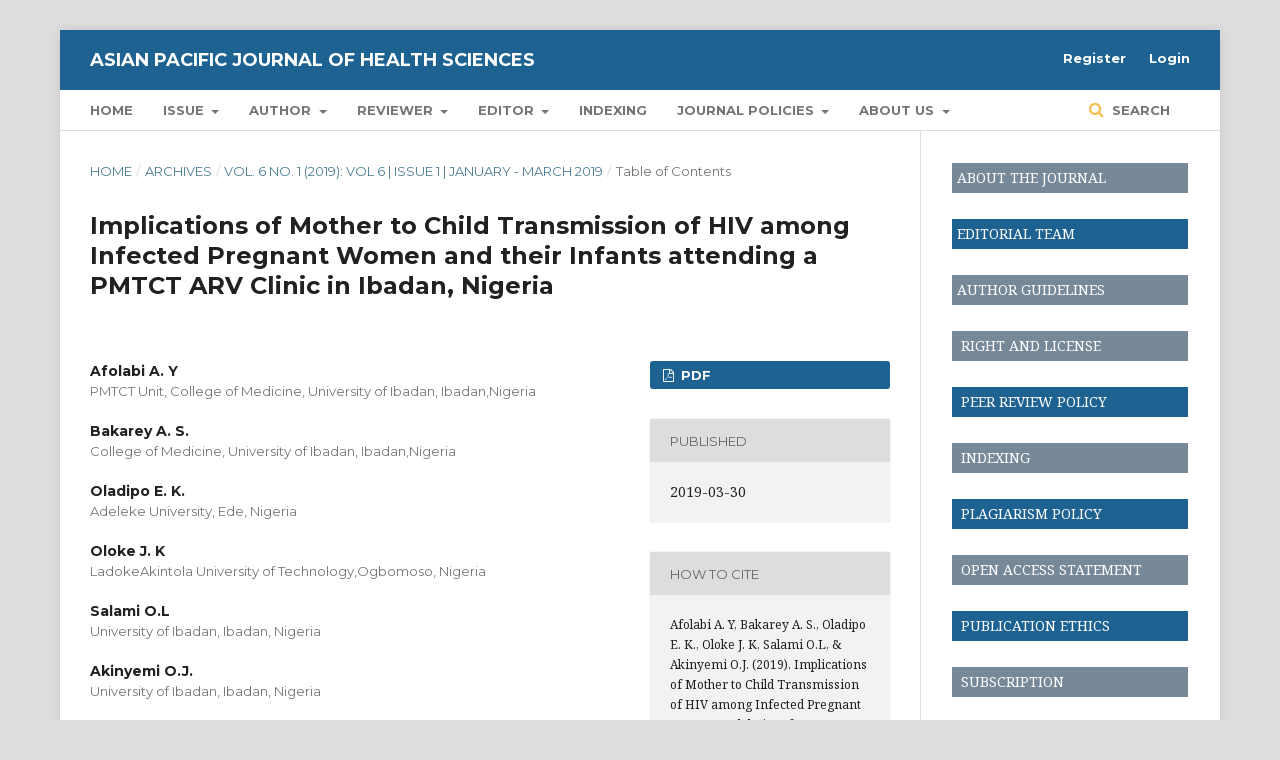

--- FILE ---
content_type: text/html; charset=utf-8
request_url: https://apjhs.com/index.php/apjhs/article/view/516
body_size: 11454
content:
	<!DOCTYPE html>
<html lang="en-US" xml:lang="en-US">
<head>
	<meta charset="utf-8">
	<meta name="viewport" content="width=device-width, initial-scale=1.0">
	<title>
		Implications of Mother to Child Transmission of HIV among Infected Pregnant Women and their Infants attending a PMTCT ARV Clinic in Ibadan, Nigeria
							| Asian Pacific Journal of Health Sciences
			</title>

	
<meta name="generator" content="Open Journal Systems 3.2.1.4">
<link rel="schema.DC" href="http://purl.org/dc/elements/1.1/" />
<meta name="DC.Creator.PersonalName" content=" Afolabi A. Y"/>
<meta name="DC.Creator.PersonalName" content=" Bakarey A. S."/>
<meta name="DC.Creator.PersonalName" content=" Oladipo E. K."/>
<meta name="DC.Creator.PersonalName" content=" Oloke J. K"/>
<meta name="DC.Creator.PersonalName" content=" Salami O.L"/>
<meta name="DC.Creator.PersonalName" content=" Akinyemi O.J."/>
<meta name="DC.Date.created" scheme="ISO8601" content="2019-03-30"/>
<meta name="DC.Date.dateSubmitted" scheme="ISO8601" content="2020-05-09"/>
<meta name="DC.Date.issued" scheme="ISO8601" content="2019-03-30"/>
<meta name="DC.Date.modified" scheme="ISO8601" content="2021-11-17"/>
<meta name="DC.Description" xml:lang="en" content="Background: Mother-to-child transmission (MTCT) is a major means through which HIV infected pregnant mothers pass the virus to their infants. This study aimed to assess the implications of MTCT of HIV among infected Pregnant Women and their Infants.Methods:60 consenting HIV infected pregnant women attending a PMTCT ARV clinic in Ibadan, were followed up for eighteen months. Data were captured using structured questionnaire and analyzed to identify associations. Results: The mother’s age range was 24-41 years with a mean of 32.9 years, while the infant’s median age was 35 days. 32 (72.7%) of them were females with mean birth weight of 3.10 Kg. MTCT of HIV was 4.5% (2/44). Majority of the respondents were of parity 1 (22.7%) and parity 2 (27.3%) and are in monogamous marriage (81.8%), while predominant religion and occupation were Christianity (59.1%) and Trading (56.8%). Viral load was negatively correlated with hemoglobin (r=-0.334), lymphocyte (r=-0.188), and neutrophil (- 0.151) but positively correlated with WBC count (r=0.141). However, between pregnancy and birth CD4 count increased from 503 to 716 (p&amp;lt;0.001). Viral load at birth was higher in positive babies (Mean=4.13, SD=0.06) than negative (mean=1.18, SD=0.71) with p=0.001. Conclusions: This study identified high risk as predictors of MTCT of HIV among exposed infants on follow up with severe implicating consequences. Therefore, testing for pregnant women for HIV should be a national priority, hence the need for more sensitization on the utilization of PMTCT program in Nigeria."/>
<meta name="DC.Format" scheme="IMT" content="application/pdf"/>
<meta name="DC.Identifier" content="516"/>
<meta name="DC.Identifier.pageNumber" content="132-139"/>
<meta name="DC.Identifier.DOI" content="10.21276/apjhs.2019.6.1.20"/>
<meta name="DC.Identifier.URI" content="https://apjhs.com/index.php/apjhs/article/view/516"/>
<meta name="DC.Language" scheme="ISO639-1" content="en"/>
<meta name="DC.Rights" content="Copyright (c) 2019 Authors"/>
<meta name="DC.Rights" content=""/>
<meta name="DC.Source" content="Asian Pacific Journal of Health Sciences"/>
<meta name="DC.Source.ISSN" content="2349-0659"/>
<meta name="DC.Source.Issue" content="1"/>
<meta name="DC.Source.Volume" content="6"/>
<meta name="DC.Source.URI" content="https://apjhs.com/index.php/apjhs"/>
<meta name="DC.Subject" xml:lang="en" content="program"/>
<meta name="DC.Title" content="Implications of Mother to Child Transmission of HIV among Infected Pregnant Women and their Infants attending a PMTCT ARV Clinic in Ibadan, Nigeria"/>
<meta name="DC.Type" content="Text.Serial.Journal"/>
<meta name="DC.Type.articleType" content="Table of Contents"/>
<meta name="gs_meta_revision" content="1.1"/>
<meta name="citation_journal_title" content="Asian Pacific Journal of Health Sciences"/>
<meta name="citation_journal_abbrev" content="APJHS"/>
<meta name="citation_issn" content="2349-0659"/> 
<meta name="citation_author" content=" Afolabi A. Y"/>
<meta name="citation_author_institution" content="PMTCT Unit, College of Medicine, University of Ibadan, Ibadan,Nigeria"/>
<meta name="citation_author" content=" Bakarey A. S."/>
<meta name="citation_author_institution" content="College of Medicine, University of Ibadan, Ibadan,Nigeria"/>
<meta name="citation_author" content=" Oladipo E. K."/>
<meta name="citation_author_institution" content="Adeleke University, Ede, Nigeria"/>
<meta name="citation_author" content=" Oloke J. K"/>
<meta name="citation_author_institution" content="LadokeAkintola University of Technology,Ogbomoso, Nigeria"/>
<meta name="citation_author" content=" Salami O.L"/>
<meta name="citation_author_institution" content="University of Ibadan, Ibadan, Nigeria"/>
<meta name="citation_author" content=" Akinyemi O.J."/>
<meta name="citation_author_institution" content="University of Ibadan, Ibadan, Nigeria"/>
<meta name="citation_title" content="Implications of Mother to Child Transmission of HIV among Infected Pregnant Women and their Infants attending a PMTCT ARV Clinic in Ibadan, Nigeria"/>
<meta name="citation_language" content="en"/>
<meta name="citation_date" content="2019/03/30"/>
<meta name="citation_volume" content="6"/>
<meta name="citation_issue" content="1"/>
<meta name="citation_firstpage" content="132"/>
<meta name="citation_lastpage" content="139"/>
<meta name="citation_doi" content="10.21276/apjhs.2019.6.1.20"/>
<meta name="citation_abstract_html_url" content="https://apjhs.com/index.php/apjhs/article/view/516"/>
<meta name="citation_keywords" xml:lang="en" content="Follow-up"/>
<meta name="citation_keywords" xml:lang="en" content="HIV-exposed infants"/>
<meta name="citation_keywords" xml:lang="en" content="Ibadan"/>
<meta name="citation_keywords" xml:lang="en" content="MTCT"/>
<meta name="citation_keywords" xml:lang="en" content="PMTCT"/>
<meta name="citation_keywords" xml:lang="en" content="program"/>
<meta name="citation_pdf_url" content="https://apjhs.com/index.php/apjhs/article/download/516/429"/>
<meta name="google-site-verification" content="klptLiHNnEgJfT37d8XAN8n20kf1ZTAe-d0totqvGkM" />

<!-- Global site tag (gtag.js) - Google Analytics -->
<script async src="https://www.googletagmanager.com/gtag/js?id=UA-112775407-1"></script>
<script>
  window.dataLayer = window.dataLayer || [];
  function gtag(){dataLayer.push(arguments);}
  gtag('js', new Date());

  gtag('config', 'UA-112775407-1');
</script>

<!-- Global site tag (gtag.js) - Google Analytics -->
<script async src="https://www.googletagmanager.com/gtag/js?id=G-YCMPY1CDBH"></script>
<script>
  window.dataLayer = window.dataLayer || [];
  function gtag(){dataLayer.push(arguments);}
  gtag('js', new Date());

  gtag('config', 'G-YCMPY1CDBH');
</script>
	<link rel="stylesheet" href="https://apjhs.com/index.php/apjhs/$$$call$$$/page/page/css?name=stylesheet" type="text/css" /><link rel="stylesheet" href="https://cdnjs.cloudflare.com/ajax/libs/font-awesome/4.7.0/css/font-awesome.css?v=3.2.1.4" type="text/css" /><link rel="stylesheet" href="//fonts.googleapis.com/css?family=Montserrat:400,700|Noto+Serif:400,400i,700,700i" type="text/css" /><link rel="stylesheet" href="https://apjhs.com/plugins/generic/citations/css/citations.css?v=3.2.1.4" type="text/css" /><link rel="stylesheet" href="https://apjhs.com/plugins/generic/orcidProfile/css/orcidProfile.css?v=3.2.1.4" type="text/css" /><link rel="stylesheet" href="https://apjhs.com/public/journals/1/styleSheet.css?v=3.2.1.4" type="text/css" />
</head>
<body class="pkp_page_article pkp_op_view" dir="ltr">

	<div class="pkp_structure_page">

				<header class="pkp_structure_head" id="headerNavigationContainer" role="banner">
						 <nav class="cmp_skip_to_content" aria-label="Jump to content links">
	<a href="#pkp_content_main">Skip to main content</a>
	<a href="#siteNav">Skip to main navigation menu</a>
		<a href="#pkp_content_footer">Skip to site footer</a>
</nav>

			<div class="pkp_head_wrapper">

				<div class="pkp_site_name_wrapper">
					<button class="pkp_site_nav_toggle">
						<span>Open Menu</span>
					</button>
										<div class="pkp_site_name">
																<a href="						https://apjhs.com/index.php/apjhs/index
					" class="is_text">Asian Pacific Journal of Health Sciences</a>
										</div>
				</div>

				
				<nav class="pkp_site_nav_menu" aria-label="Site Navigation">
					<a id="siteNav"></a>
					<div class="pkp_navigation_primary_row">
						<div class="pkp_navigation_primary_wrapper">
																				<ul id="navigationPrimary" class="pkp_navigation_primary pkp_nav_list">
								<li class="">
				<a href="http://apjhs.com/index.php/apjhs">
					Home
				</a>
							</li>
								<li class="">
				<a href="https://apjhs.com/index.php/apjhs/issue">
					Issue
				</a>
									<ul>
																					<li class="">
									<a href="https://apjhs.com/index.php/apjhs/issue/current">
										Current
									</a>
								</li>
																												<li class="">
									<a href="https://apjhs.com/index.php/apjhs/issue/archive">
										Archives
									</a>
								</li>
																		</ul>
							</li>
								<li class="">
				<a href="https://apjhs.com/index.php/apjhs/author">
					Author
				</a>
									<ul>
																					<li class="">
									<a href="https://apjhs.com/index.php/apjhs/about/submissions">
										Submissions
									</a>
								</li>
																		</ul>
							</li>
								<li class="">
				<a href="https://apjhs.com/index.php/apjhs/reviewer">
					Reviewer
				</a>
									<ul>
																					<li class="">
									<a href="https://apjhs.com/index.php/apjhs/Reviewers-Panel">
										Reviewers Panel
									</a>
								</li>
																												<li class="">
									<a href="https://apjhs.com/index.php/apjhs/join-as-reviewer">
										Join as a Reviewer
									</a>
								</li>
																												<li class="">
									<a href="https://apjhs.com/index.php/apjhs/Peer-Review-Process">
										Peer Review Process
									</a>
								</li>
																		</ul>
							</li>
								<li class="">
				<a href="https://apjhs.com/index.php/apjhs/editor">
					Editor
				</a>
									<ul>
																					<li class="">
									<a href="https://apjhs.com/index.php/apjhs/about/editorialTeam">
										Editorial Team
									</a>
								</li>
																		</ul>
							</li>
								<li class="">
				<a href="https://apjhs.com/index.php/apjhs/indexing">
					Indexing
				</a>
							</li>
								<li class="">
				<a href="https://apjhs.com/index.php/apjhs/journal-polocies">
					Journal Policies
				</a>
									<ul>
																					<li class="">
									<a href="https://apjhs.com/index.php/apjhs/peer-review-policy">
										Peer Review Policy
									</a>
								</li>
																												<li class="">
									<a href="https://apjhs.com/index.php/apjhs/open-access-policy">
										Open Access Policy
									</a>
								</li>
																												<li class="">
									<a href="https://apjhs.com/index.php/apjhs/Advertising-Policy">
										Advertising Policy
									</a>
								</li>
																												<li class="">
									<a href="https://apjhs.com/index.php/apjhs/Plagiarism-Policy">
										Plagiarism Policy
									</a>
								</li>
																												<li class="">
									<a href="https://apjhs.com/index.php/apjhs/Digital-Archiving-Policy">
										Digital Archiving Policy
									</a>
								</li>
																												<li class="">
									<a href="https://apjhs.com/index.php/apjhs/Licensing-Policy">
										Licensing Policy
									</a>
								</li>
																												<li class="">
									<a href="https://apjhs.com/index.php/apjhs/Funding-Sources">
										Funding Sources
									</a>
								</li>
																												<li class="">
									<a href="https://apjhs.com/index.php/apjhs/Publication-Ethics">
										Publication Ethics
									</a>
								</li>
																		</ul>
							</li>
								<li class="">
				<a href="https://apjhs.com/index.php/apjhs/about">
					About Us
				</a>
									<ul>
																					<li class="">
									<a href="https://apjhs.com/index.php/apjhs/AimsandScope">
										Aims and Scope
									</a>
								</li>
																												<li class="">
									<a href="https://apjhs.com/index.php/apjhs/about">
										About the Journal
									</a>
								</li>
																																									<li class="">
									<a href="https://apjhs.com/index.php/apjhs/about/privacy">
										Privacy Statement
									</a>
								</li>
																												<li class="">
									<a href="https://apjhs.com/index.php/apjhs/Subscription">
										Subscription
									</a>
								</li>
																												<li class="">
									<a href="https://apjhs.com/index.php/apjhs/contactus">
										Contact Us
									</a>
								</li>
																		</ul>
							</li>
			</ul>

				

																									
	<form class="pkp_search pkp_search_desktop" action="https://apjhs.com/index.php/apjhs/search/search" method="get" role="search" aria-label="Article Search">
		<input type="hidden" name="csrfToken" value="147d8d8a871a1715c587dbc5ac4883a0">
				
			<input name="query" value="" type="text" aria-label="Search Query">
		

		<button type="submit">
			Search
		</button>
		<div class="search_controls" aria-hidden="true">
			<a href="https://apjhs.com/index.php/apjhs/search/search" class="headerSearchPrompt search_prompt" aria-hidden="true">
				Search
			</a>
			<a href="#" class="search_cancel headerSearchCancel" aria-hidden="true"></a>
			<span class="search_loading" aria-hidden="true"></span>
		</div>
	</form>
													</div>
					</div>
					<div class="pkp_navigation_user_wrapper" id="navigationUserWrapper">
							<ul id="navigationUser" class="pkp_navigation_user pkp_nav_list">
								<li class="profile">
				<a href="https://apjhs.com/index.php/apjhs/user/register">
					Register
				</a>
							</li>
								<li class="profile">
				<a href="https://apjhs.com/index.php/apjhs/login">
					Login
				</a>
							</li>
										</ul>

					</div>
																			
	<form class="pkp_search pkp_search_mobile" action="https://apjhs.com/index.php/apjhs/search/search" method="get" role="search" aria-label="Article Search">
		<input type="hidden" name="csrfToken" value="147d8d8a871a1715c587dbc5ac4883a0">
				
			<input name="query" value="" type="text" aria-label="Search Query">
		

		<button type="submit">
			Search
		</button>
		<div class="search_controls" aria-hidden="true">
			<a href="https://apjhs.com/index.php/apjhs/search/search" class="headerSearchPrompt search_prompt" aria-hidden="true">
				Search
			</a>
			<a href="#" class="search_cancel headerSearchCancel" aria-hidden="true"></a>
			<span class="search_loading" aria-hidden="true"></span>
		</div>
	</form>
									</nav>
			</div><!-- .pkp_head_wrapper -->
		</header><!-- .pkp_structure_head -->

						<div class="pkp_structure_content has_sidebar">
			<div class="pkp_structure_main" role="main">
				<a id="pkp_content_main"></a>

<div class="page page_article">
			<nav class="cmp_breadcrumbs" role="navigation" aria-label="You are here:">
	<ol>
		<li>
			<a href="https://apjhs.com/index.php/apjhs/index">
				Home
			</a>
			<span class="separator">/</span>
		</li>
		<li>
			<a href="https://apjhs.com/index.php/apjhs/issue/archive">
				Archives
			</a>
			<span class="separator">/</span>
		</li>
					<li>
				<a href="https://apjhs.com/index.php/apjhs/issue/view/15">
					Vol. 6 No. 1 (2019): Vol 6 | Issue 1 | January - March 2019 
				</a>
				<span class="separator">/</span>
			</li>
				<li class="current" aria-current="page">
			<span aria-current="page">
									Table of Contents
							</span>
		</li>
	</ol>
</nav>
	
			<article class="obj_article_details">

			<h1 class="page_title">
		Implications of Mother to Child Transmission of HIV among Infected Pregnant Women and their Infants attending a PMTCT ARV Clinic in Ibadan, Nigeria
	</h1>
	
	<div class="row">
		<div class="main_entry">

							<section class="item authors">
					<h2 class="pkp_screen_reader">Authors</h2>
					<ul class="authors">
											<li>
							<span class="name">
								 Afolabi A. Y
							</span>
															<span class="affiliation">
									PMTCT Unit, College of Medicine, University of Ibadan, Ibadan,Nigeria
																	</span>
																				</li>
											<li>
							<span class="name">
								 Bakarey A. S.
							</span>
															<span class="affiliation">
									College of Medicine, University of Ibadan, Ibadan,Nigeria
																	</span>
																				</li>
											<li>
							<span class="name">
								 Oladipo E. K.
							</span>
															<span class="affiliation">
									Adeleke University, Ede, Nigeria
																	</span>
																				</li>
											<li>
							<span class="name">
								 Oloke J. K
							</span>
															<span class="affiliation">
									LadokeAkintola University of Technology,Ogbomoso, Nigeria
																	</span>
																				</li>
											<li>
							<span class="name">
								 Salami O.L
							</span>
															<span class="affiliation">
									University of Ibadan, Ibadan, Nigeria
																	</span>
																				</li>
											<li>
							<span class="name">
								 Akinyemi O.J.
							</span>
															<span class="affiliation">
									University of Ibadan, Ibadan, Nigeria
																	</span>
																				</li>
										</ul>
				</section>
			
																												<section class="item doi">
						<h2 class="label">
														DOI:
						</h2>
						<span class="value">
							<a href="https://doi.org/10.21276/apjhs.2019.6.1.20">
								https://doi.org/10.21276/apjhs.2019.6.1.20
							</a>
						</span>
					</section>
							
									<section class="item keywords">
				<h2 class="label">
										Keywords:
				</h2>
				<span class="value">
											Follow-up, 											HIV-exposed infants, 											Ibadan, 											MTCT, 											PMTCT, 											program									</span>
			</section>
			
										<section class="item abstract">
					<h2 class="label">Abstract</h2>
					<p>Background: Mother-to-child transmission (MTCT) is a major means through which HIV infected pregnant mothers pass the virus to their infants. This study aimed to assess the implications of MTCT of HIV among infected Pregnant Women and their Infants.Methods:60 consenting HIV infected pregnant women attending a PMTCT ARV clinic in Ibadan, were followed up for eighteen months. Data were captured using structured questionnaire and analyzed to identify associations. Results: The mother’s age range was 24-41 years with a mean of 32.9 years, while the infant’s median age was 35 days. 32 (72.7%) of them were females with mean birth weight of 3.10 Kg. MTCT of HIV was 4.5% (2/44). Majority of the respondents were of parity 1 (22.7%) and parity 2 (27.3%) and are in monogamous marriage (81.8%), while predominant religion and occupation were Christianity (59.1%) and Trading (56.8%). Viral load was negatively correlated with hemoglobin (r=-0.334), lymphocyte (r=-0.188), and neutrophil (- 0.151) but positively correlated with WBC count (r=0.141). However, between pregnancy and birth CD4 count increased from 503 to 716 (p&lt;0.001). Viral load at birth was higher in positive babies (Mean=4.13, SD=0.06) than negative (mean=1.18, SD=0.71) with p=0.001. Conclusions: This study identified high risk as predictors of MTCT of HIV among exposed infants on follow up with severe implicating consequences. Therefore, testing for pregnant women for HIV should be a national priority, hence the need for more sensitization on the utilization of PMTCT program in Nigeria.</p>
				</section>
			
			<div class="item downloads_chart">
	<h3 class="label">
		Downloads
	</h3>
	<div class="value">
		<canvas class="usageStatsGraph" data-object-type="Submission" data-object-id="516"></canvas>
		<div class="usageStatsUnavailable" data-object-type="Submission" data-object-id="516">
			Download data is not yet available.
		</div>
	</div>
</div>


																																																																																																																<section class="item author_bios">
					<h2 class="label">
													Author Biographies
											</h2>
																		<section class="sub_item">
								<h3 class="label">
																																							 Afolabi A. Y, <span class="affiliation">PMTCT Unit, College of Medicine, University of Ibadan, Ibadan,Nigeria</span>
																	</h3>
								<div class="value">
									<p>Department of Obstetrics and Gynaecology, </p>
								</div>
							</section>
																								<section class="sub_item">
								<h3 class="label">
																																							 Bakarey A. S., <span class="affiliation">College of Medicine, University of Ibadan, Ibadan,Nigeria</span>
																	</h3>
								<div class="value">
									<p>Institute for Advanced Medical Research and Training, </p>
								</div>
							</section>
																								<section class="sub_item">
								<h3 class="label">
																																							 Oladipo E. K., <span class="affiliation">Adeleke University, Ede, Nigeria</span>
																	</h3>
								<div class="value">
									<p>Department of Microbiology, Faculty of Science, </p>
								</div>
							</section>
																								<section class="sub_item">
								<h3 class="label">
																																							 Oloke J. K, <span class="affiliation">LadokeAkintola University of Technology,Ogbomoso, Nigeria</span>
																	</h3>
								<div class="value">
									<p>Department of Pure and Applied Biology, Faculty of Science, </p>
								</div>
							</section>
																								<section class="sub_item">
								<h3 class="label">
																																							 Salami O.L, <span class="affiliation">University of Ibadan, Ibadan, Nigeria</span>
																	</h3>
								<div class="value">
									<p>Infectious Disease Institute, Peadiatric Unit,College of Medicine, </p>
								</div>
							</section>
																								<section class="sub_item">
								<h3 class="label">
																																							 Akinyemi O.J., <span class="affiliation">University of Ibadan, Ibadan, Nigeria</span>
																	</h3>
								<div class="value">
									<p>Department of Biostatistics, Public Health,College of Medicine, </p>
								</div>
							</section>
															</section>
			
						
		</div><!-- .main_entry -->

		<div class="entry_details">

						
										<div class="item galleys">
					<h2 class="pkp_screen_reader">
						Downloads
					</h2>
					<ul class="value galleys_links">
													<li>
								
	
							

<a class="obj_galley_link pdf" href="https://apjhs.com/index.php/apjhs/article/view/516/429">

		
	PDF

	</a>
							</li>
											</ul>
				</div>
						
						<div class="item published">
				<section class="sub_item">
					<h2 class="label">
						Published
					</h2>
					<div class="value">
																			<span>2019-03-30</span>
																	</div>
				</section>
							</div>
			
										<div class="item citation">
					<section class="sub_item citation_display">
						<h2 class="label">
							How to Cite
						</h2>
						<div class="value">
							<div id="citationOutput" role="region" aria-live="polite">
								<div class="csl-bib-body">
  <div class="csl-entry">Afolabi A. Y, Bakarey A. S., Oladipo E. K., Oloke J. K, Salami O.L, &#38; Akinyemi O.J. (2019). Implications of Mother to Child Transmission of HIV among Infected Pregnant Women and their Infants attending a PMTCT ARV Clinic in Ibadan, Nigeria. <i>Asian Pacific Journal of Health Sciences</i>, <i>6</i>(1), 132–139. https://doi.org/10.21276/apjhs.2019.6.1.20</div>
</div>
							</div>
							<div class="citation_formats">
								<button class="cmp_button citation_formats_button" aria-controls="cslCitationFormats" aria-expanded="false" data-csl-dropdown="true">
									More Citation Formats
								</button>
								<div id="cslCitationFormats" class="citation_formats_list" aria-hidden="true">
									<ul class="citation_formats_styles">
																					<li>
												<a
													aria-controls="citationOutput"
													href="https://apjhs.com/index.php/apjhs/citationstylelanguage/get/acm-sig-proceedings?submissionId=516&amp;publicationId=395"
													data-load-citation
													data-json-href="https://apjhs.com/index.php/apjhs/citationstylelanguage/get/acm-sig-proceedings?submissionId=516&amp;publicationId=395&amp;return=json"
												>
													ACM
												</a>
											</li>
																					<li>
												<a
													aria-controls="citationOutput"
													href="https://apjhs.com/index.php/apjhs/citationstylelanguage/get/acs-nano?submissionId=516&amp;publicationId=395"
													data-load-citation
													data-json-href="https://apjhs.com/index.php/apjhs/citationstylelanguage/get/acs-nano?submissionId=516&amp;publicationId=395&amp;return=json"
												>
													ACS
												</a>
											</li>
																					<li>
												<a
													aria-controls="citationOutput"
													href="https://apjhs.com/index.php/apjhs/citationstylelanguage/get/apa?submissionId=516&amp;publicationId=395"
													data-load-citation
													data-json-href="https://apjhs.com/index.php/apjhs/citationstylelanguage/get/apa?submissionId=516&amp;publicationId=395&amp;return=json"
												>
													APA
												</a>
											</li>
																					<li>
												<a
													aria-controls="citationOutput"
													href="https://apjhs.com/index.php/apjhs/citationstylelanguage/get/associacao-brasileira-de-normas-tecnicas?submissionId=516&amp;publicationId=395"
													data-load-citation
													data-json-href="https://apjhs.com/index.php/apjhs/citationstylelanguage/get/associacao-brasileira-de-normas-tecnicas?submissionId=516&amp;publicationId=395&amp;return=json"
												>
													ABNT
												</a>
											</li>
																					<li>
												<a
													aria-controls="citationOutput"
													href="https://apjhs.com/index.php/apjhs/citationstylelanguage/get/chicago-author-date?submissionId=516&amp;publicationId=395"
													data-load-citation
													data-json-href="https://apjhs.com/index.php/apjhs/citationstylelanguage/get/chicago-author-date?submissionId=516&amp;publicationId=395&amp;return=json"
												>
													Chicago
												</a>
											</li>
																					<li>
												<a
													aria-controls="citationOutput"
													href="https://apjhs.com/index.php/apjhs/citationstylelanguage/get/harvard-cite-them-right?submissionId=516&amp;publicationId=395"
													data-load-citation
													data-json-href="https://apjhs.com/index.php/apjhs/citationstylelanguage/get/harvard-cite-them-right?submissionId=516&amp;publicationId=395&amp;return=json"
												>
													Harvard
												</a>
											</li>
																					<li>
												<a
													aria-controls="citationOutput"
													href="https://apjhs.com/index.php/apjhs/citationstylelanguage/get/ieee?submissionId=516&amp;publicationId=395"
													data-load-citation
													data-json-href="https://apjhs.com/index.php/apjhs/citationstylelanguage/get/ieee?submissionId=516&amp;publicationId=395&amp;return=json"
												>
													IEEE
												</a>
											</li>
																					<li>
												<a
													aria-controls="citationOutput"
													href="https://apjhs.com/index.php/apjhs/citationstylelanguage/get/modern-language-association?submissionId=516&amp;publicationId=395"
													data-load-citation
													data-json-href="https://apjhs.com/index.php/apjhs/citationstylelanguage/get/modern-language-association?submissionId=516&amp;publicationId=395&amp;return=json"
												>
													MLA
												</a>
											</li>
																					<li>
												<a
													aria-controls="citationOutput"
													href="https://apjhs.com/index.php/apjhs/citationstylelanguage/get/turabian-fullnote-bibliography?submissionId=516&amp;publicationId=395"
													data-load-citation
													data-json-href="https://apjhs.com/index.php/apjhs/citationstylelanguage/get/turabian-fullnote-bibliography?submissionId=516&amp;publicationId=395&amp;return=json"
												>
													Turabian
												</a>
											</li>
																					<li>
												<a
													aria-controls="citationOutput"
													href="https://apjhs.com/index.php/apjhs/citationstylelanguage/get/vancouver?submissionId=516&amp;publicationId=395"
													data-load-citation
													data-json-href="https://apjhs.com/index.php/apjhs/citationstylelanguage/get/vancouver?submissionId=516&amp;publicationId=395&amp;return=json"
												>
													Vancouver
												</a>
											</li>
																			</ul>
																			<div class="label">
											Download Citation
										</div>
										<ul class="citation_formats_styles">
																							<li>
													<a href="https://apjhs.com/index.php/apjhs/citationstylelanguage/download/ris?submissionId=516&amp;publicationId=395">
														<span class="fa fa-download"></span>
														Endnote/Zotero/Mendeley (RIS)
													</a>
												</li>
																							<li>
													<a href="https://apjhs.com/index.php/apjhs/citationstylelanguage/download/bibtex?submissionId=516&amp;publicationId=395">
														<span class="fa fa-download"></span>
														BibTeX
													</a>
												</li>
																					</ul>
																	</div>
							</div>
						</div>
					</section>
				</div>
			
										<div class="item issue">

											<section class="sub_item">
							<h2 class="label">
								Issue
							</h2>
							<div class="value">
								<a class="title" href="https://apjhs.com/index.php/apjhs/issue/view/15">
									Vol. 6 No. 1 (2019): Vol 6 | Issue 1 | January - March 2019 
								</a>
							</div>
						</section>
					
											<section class="sub_item">
							<h2 class="label">
								Section
							</h2>
							<div class="value">
								Table of Contents
							</div>
						</section>
									</div>
			
															
										<div class="item copyright">
					<h2 class="label">
						License
					</h2>
										<p>Asian Pacific Journal of Health Sciences applies the&nbsp;<a href="https://creativecommons.org/licenses/by/4.0/">Creative Commons Attribution (CC-BY)</a>&nbsp;license to published articles. Under this license, authors retain ownership of the copyright for their content, but they allow anyone to download, reuse, reprint, modify, distribute and/or copy the content as long as the original authors and source are cited. Appropriate attribution can be provided by simply citing the original article.</p>
				</div>
			
			<div class="item addthis">
	<div class="value">
		<!-- AddThis Button BEGIN -->
		 			<div class="addthis_toolbox addthis_default_style ">
			<a class="addthis_button_preferred_1"></a>
			<a class="addthis_button_preferred_2"></a>
			<a class="addthis_button_preferred_3"></a>
			<a class="addthis_button_preferred_4"></a>
			<a class="addthis_button_compact"></a>
			<a class="addthis_counter addthis_bubble_style"></a>
			</div>
			<script type="text/javascript" src="//s7.addthis.com/js/250/addthis_widget.js#pubid="></script>
				<!-- AddThis Button END -->
	</div>
</div>


		</div><!-- .entry_details -->
	</div><!-- .row -->

</article>

	<div id="articlesBySameAuthorList">
				</div>
<div id="articlesBySimilarityList">
			<h3>Similar Articles</h3>

		<ul>
																							<li>
											T. GÜLTEKİN,
											M. ARDAHAN,
										<a href="https://apjhs.com/index.php/apjhs/article/view/659">
						Current status and the importance of basic life support training in Turkey and the World
					</a>,
					<a href="https://apjhs.com/index.php/apjhs/issue/view/10">
						Asian Pacific Journal of Health Sciences: Vol. 5 No. 4 (2018): Vol 5 | Issue 4 | October - December 2018 
					</a>
				</li>
					</ul>
		<p id="articlesBySimilarityPages">
			
		</p>
		<p id="articlesBySimilaritySearch">
						You may also <a href="https://apjhs.com/index.php/apjhs/search/search?query=Basic%20life%20support%20current%20status%20training">start an advanced similarity search</a> for this article.
		</p>
	</div>


</div><!-- .page -->

	</div><!-- pkp_structure_main -->

									<div class="pkp_structure_sidebar left" role="complementary" aria-label="Sidebar">
				 
<div class="pkp_block block_custom" id="customblock-Qucklinks">
	<div class="content">
		<table style="height: 500px;" width="100%">
<tbody>
<tr style="background-color: #778899;">
<td style="width: 250px; height: 30px;"><a href="http://apjhs.com/index.php/apjhs/about"><span style="color: #ffffff;">&nbsp;ABOUT THE JOURNAL</span></a></td>
</tr>
<tr>
<td>&nbsp;</td>
</tr>
<tr style="background-color: #1e6292;">
<td style="width: 250px; height: 30px;"><a href="http://apjhs.com/index.php/apjhs/about/editorialTeam"><span style="color: #ffffff;">&nbsp;EDITORIAL TEAM</span></a></td>
</tr>
<tr>
<td>&nbsp;</td>
</tr>
<tr style="background-color: #778899;">
<td style="width: 250px; height: 30px;"><a href="http://apjhs.com/index.php/apjhs/about/submissions#authorGuidelines"><span style="color: #ffffff; text-align: center;">&nbsp;AUTHOR GUIDELINES</span></a></td>
</tr>
<tr>
<td>&nbsp;</td>
</tr>
<!--<tr style="background-color: #1e6292;">
<td style="width: 250px; height: 30px;"><a href="http://apjhs.com/index.php/apjhs/author-fee"><span style="color: #ffffff;"> AUTHOR FEE</span></a></td>
</tr>-->
<tr style="background-color: #778899;">
<td style="width: 250px; height: 30px;"><a href="http://apjhs.com/index.php/apjhs/rights-and-licence"><span style="color: #ffffff; text-align: center;">&nbsp; RIGHT AND LICENSE</span></a></td>
</tr>
<tr>
<td>&nbsp;</td>
</tr>
<tr style="background-color: #1e6292;">
<td style="width: 250px; height: 30px;"><a href="http://apjhs.com/index.php/apjhs/peer-review-policy"><span style="color: #ffffff; text-align: center;">&nbsp; PEER REVIEW POLICY</span></a></td>
</tr>
<tr>
<td>&nbsp;</td>
</tr>
<tr style="background-color: #778899;">
<td style="width: 250px; height: 30px;"><a href="http://apjhs.com/index.php/apjhs/indexing"><span style="color: #ffffff;">&nbsp; INDEXING</span></a></td>
</tr>
<tr>
<td>&nbsp;</td>
</tr>
<tr style="background-color: #1e6292;">
<td style="width: 250px; height: 30px;"><a href="http://apjhs.com/index.php/apjhs/Plagiarism-Policy"><span style="color: #ffffff; text-align: center;">&nbsp; PLAGIARISM POLICY</span></a></td>
</tr>
<tr>
<td>&nbsp;</td>
</tr>
<tr style="background-color: #778899;">
<td style="width: 250px; height: 30px;"><a href="http://apjhs.com/index.php/apjhs/open-access-policy"><span style="color: #ffffff;">&nbsp; OPEN ACCESS STATEMENT</span></a></td>
</tr>
<tr>
<td>&nbsp;</td>
</tr>
<tr style="background-color: #1e6292;">
<td style="width: 250px; height: 30px;"><a href="http://apjhs.com/index.php/apjhs/publication-ethics"><span style="color: #ffffff;">&nbsp; PUBLICATION ETHICS</span></a></td>
</tr>
<tr>
<td>&nbsp;</td>
</tr>
<tr style="background-color: #778899;">
<td style="width: 250px; height: 30px;"><a href="http://www.apjhs.com/index.php/apjhs/Subscription"><span style="color: #ffffff;">&nbsp; SUBSCRIPTION</span></a></td>
</tr>
</tbody>
</table>
	</div>
</div>
<div class="pkp_block block_custom" id="customblock-suggestedtools">
	<div class="content">
		<p><strong>Suggested tools</strong></p>
<hr>
<p><a style="line-height: 2;" href="https://www.mendeley.com/download-mendeley-desktop/" target="_blank" rel="noopener">Mendeley</a><br><br><a style="line-height: 2;" href="https://www.zotero.com/" target="_blank" rel="noopener">Zotero</a><br><br><a style="line-height: 2;" href="http://www.jabref.org/" target="_blank" rel="noopener">JabRef</a><br><br><a style="line-height: 2;" href="https://www.grammarly.com/" target="_blank" rel="noopener">Grammarly</a></p>
	</div>
</div>
<div class="pkp_block block_custom" id="customblock-stats">
	<div class="content">
		<p><a title="Web Analytics" href="https://statcounter.com/" target="_blank" rel="noopener"><img src="https://c.statcounter.com/12341577/0/aab6ec0a/0/" alt="Web Analytics"></a> <br><a href="https://statcounter.com/p12341577/?guest=1">View My Stats</a></p>
	</div>
</div>
<div class="pkp_block block_web_feed">
	<h2 class="title">Current Issue</h2>
	<div class="content">
		<ul>
			<li>
				<a href="https://apjhs.com/index.php/apjhs/gateway/plugin/WebFeedGatewayPlugin/atom">
					<img src="https://apjhs.com/lib/pkp/templates/images/atom.svg" alt="Atom logo">
				</a>
			</li>
			<li>
				<a href="https://apjhs.com/index.php/apjhs/gateway/plugin/WebFeedGatewayPlugin/rss2">
					<img src="https://apjhs.com/lib/pkp/templates/images/rss20_logo.svg" alt="RSS2 logo">
				</a>
			</li>
			<li>
				<a href="https://apjhs.com/index.php/apjhs/gateway/plugin/WebFeedGatewayPlugin/rss">
					<img src="https://apjhs.com/lib/pkp/templates/images/rss10_logo.svg" alt="RSS1 logo">
				</a>
			</li>
		</ul>
	</div>
</div>
<div class="pkp_block block_make_submission">
	<h2 class="pkp_screen_reader">
		Make a Submission
	</h2>

	<div class="content">
		<a class="block_make_submission_link" href="https://apjhs.com/index.php/apjhs/about/submissions">
			Make a Submission
		</a>
	</div>
</div>
<div class="pkp_block block_information">
	<h2 class="title">Information</h2>
	<div class="content">
		<ul>
							<li>
					<a href="https://apjhs.com/index.php/apjhs/information/readers">
						For Readers
					</a>
				</li>
										<li>
					<a href="https://apjhs.com/index.php/apjhs/information/authors">
						For Authors
					</a>
				</li>
										<li>
					<a href="https://apjhs.com/index.php/apjhs/information/librarians">
						For Librarians
					</a>
				</li>
					</ul>
	</div>
</div>
<div class="pkp_block block_developed_by">
	<h2 class="pkp_screen_reader">
		Developed By
	</h2>

	<div class="content">
		<a href="http://pkp.sfu.ca/ojs/">
			Open Journal Systems
		</a>
	</div>
</div>
<div class="pkp_block block_browse">
	<h2 class="title">
		Browse
	</h2>

	<nav class="content" role="navigation" aria-label="Browse">
		<ul>
					</ul>
	</nav>
</div><!-- .block_browse -->

			</div><!-- pkp_sidebar.left -->
			</div><!-- pkp_structure_content -->

<div class="pkp_structure_footer_wrapper" role="contentinfo">
	<a id="pkp_content_footer"></a>

	<div class="pkp_structure_footer">

					<div class="pkp_footer_content">
				<p><a style="color: #38326d;" href="https://portal.issn.org/resource/ISSN/2349-0659" target="_blank" rel="noopener">E-ISSN: 2349-0659</a><br /><br /><a style="color: #38326d;" href="https://portal.issn.org/resource/ISSN/2350-0964# target=" rel="noopener">P-ISSN: 2350-0964</a> <br /><br /></p>
<p><a style="color: #38326d;" href="http://creativecommons.org/licenses/by/4.0/" rel="license"><img style="border-width: 0;" src="https://i.creativecommons.org/l/by/4.0/88x31.png" alt="Creative Commons License" /></a> All articles published in <strong>Asian Pacific Journal of Health Sciences</strong> are licensed under a <a style="color: #38326d;" href="http://creativecommons.org/licenses/by/4.0/" rel="license">Creative Commons Attribution 4.0 International License</a><br />The Journal Asian Pacific Journal of Health Sciences has agreed to receive and publish manuscripts in accordance with the principles of the following committees</p>
			</div>
		
		<div class="pkp_brand_footer" role="complementary">
			<a href="https://apjhs.com/index.php/apjhs/about/aboutThisPublishingSystem">
				<img alt="More information about the publishing system, Platform and Workflow by OJS/PKP." src="https://apjhs.com/templates/images/ojs_brand.png">
			</a>
		</div>
	</div>
</div><!-- pkp_structure_footer_wrapper -->

</div><!-- pkp_structure_page -->

<script src="//ajax.googleapis.com/ajax/libs/jquery/3.3.1/jquery.min.js?v=3.2.1.4" type="text/javascript"></script><script src="//ajax.googleapis.com/ajax/libs/jqueryui/1.12.0/jquery-ui.min.js?v=3.2.1.4" type="text/javascript"></script><script src="https://apjhs.com/lib/pkp/js/lib/jquery/plugins/jquery.tag-it.js?v=3.2.1.4" type="text/javascript"></script><script src="https://apjhs.com/plugins/themes/default/js/lib/popper/popper.js?v=3.2.1.4" type="text/javascript"></script><script src="https://apjhs.com/plugins/themes/default/js/lib/bootstrap/util.js?v=3.2.1.4" type="text/javascript"></script><script src="https://apjhs.com/plugins/themes/default/js/lib/bootstrap/dropdown.js?v=3.2.1.4" type="text/javascript"></script><script src="https://apjhs.com/plugins/themes/default/js/main.js?v=3.2.1.4" type="text/javascript"></script><script src="https://apjhs.com/plugins/generic/citationStyleLanguage/js/articleCitation.js?v=3.2.1.4" type="text/javascript"></script><script type="text/javascript">var pkpUsageStats = pkpUsageStats || {};pkpUsageStats.data = pkpUsageStats.data || {};pkpUsageStats.data.Submission = pkpUsageStats.data.Submission || {};pkpUsageStats.data.Submission[516] = {"data":{"2020":{"1":0,"2":0,"3":0,"4":0,"5":0,"6":0,"7":2,"8":1,"9":3,"10":2,"11":1,"12":2},"2021":{"1":5,"2":7,"3":2,"4":0,"5":0,"6":3,"7":4,"8":1,"9":4,"10":7,"11":3,"12":3},"2022":{"1":5,"2":4,"3":7,"4":2,"5":2,"6":1,"7":2,"8":3,"9":1,"10":0,"11":1,"12":2},"2023":{"1":28,"2":2,"3":1,"4":0,"5":8,"6":4,"7":6,"8":7,"9":5,"10":9,"11":5,"12":3},"2024":{"1":1,"2":1,"3":2,"4":1,"5":0,"6":5,"7":2,"8":3,"9":4,"10":3,"11":1,"12":1},"2025":{"1":1,"2":4,"3":2,"4":3,"5":2,"6":9,"7":32,"8":8,"9":6,"10":14,"11":23,"12":7}},"label":"All Downloads","color":"79,181,217","total":293};</script><script src="https://cdnjs.cloudflare.com/ajax/libs/Chart.js/2.0.1/Chart.js?v=3.2.1.4" type="text/javascript"></script><script type="text/javascript">var pkpUsageStats = pkpUsageStats || {};pkpUsageStats.locale = pkpUsageStats.locale || {};pkpUsageStats.locale.months = ["Jan","Feb","Mar","Apr","May","Jun","Jul","Aug","Sep","Oct","Nov","Dec"];pkpUsageStats.config = pkpUsageStats.config || {};pkpUsageStats.config.chartType = "bar";</script><script src="https://apjhs.com/plugins/generic/usageStats/js/UsageStatsFrontendHandler.js?v=3.2.1.4" type="text/javascript"></script><script type="text/javascript">
(function(i,s,o,g,r,a,m){i['GoogleAnalyticsObject']=r;i[r]=i[r]||function(){
(i[r].q=i[r].q||[]).push(arguments)},i[r].l=1*new Date();a=s.createElement(o),
m=s.getElementsByTagName(o)[0];a.async=1;a.src=g;m.parentNode.insertBefore(a,m)
})(window,document,'script','https://www.google-analytics.com/analytics.js','ga');

ga('create', 'UA-112775407-1', 'auto');
ga('send', 'pageview');
</script>


</body>
</html>
